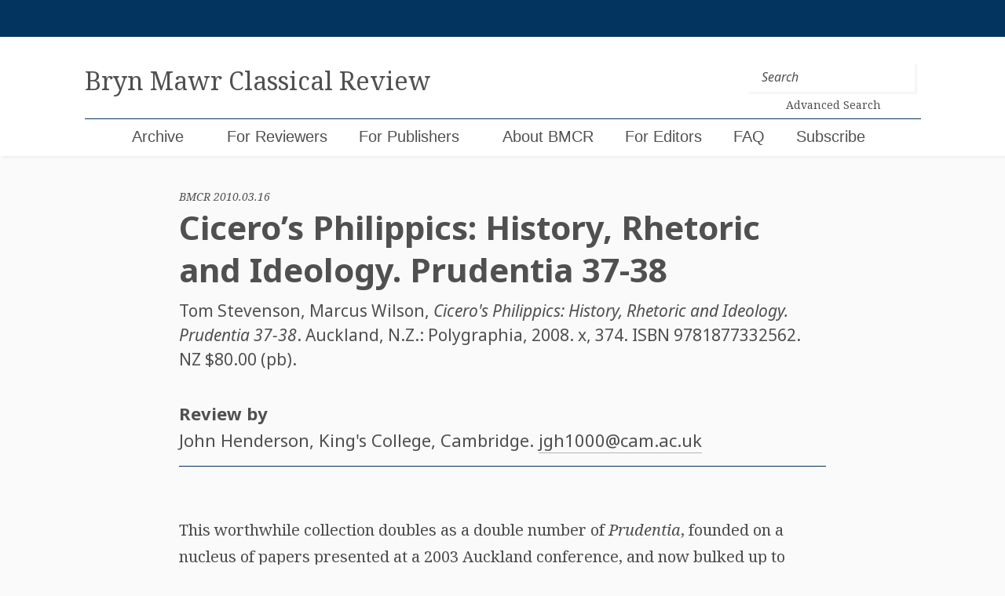

--- FILE ---
content_type: text/html; charset=UTF-8
request_url: https://bmcr.brynmawr.edu/2010/2010.03.16/
body_size: 19643
content:

<!doctype html>
<html lang="en-US">
<head>
	<!-- Global site tag (gtag.js) - Google Analytics -->
	<script async src="https://www.googletagmanager.com/gtag/js?id=UA-159643308-1"></script>
	<script>
	  window.dataLayer = window.dataLayer || [];
	  function gtag(){dataLayer.push(arguments);}
	  gtag('js', new Date());

	  gtag('config', 'UA-159643308-1');
	</script>

	<meta charset="UTF-8">
	<meta name="viewport" content="width=device-width, initial-scale=1">
	<link rel="profile" href="https://gmpg.org/xfn/11">


	<title>Cicero&#8217;s Philippics: History, Rhetoric and Ideology. Prudentia 37-38 &#8211; Bryn Mawr Classical Review</title>
<meta name='robots' content='max-image-preview:large' />
<link rel='dns-prefetch' href='//cdnjs.cloudflare.com' />
<link rel='dns-prefetch' href='//maxcdn.bootstrapcdn.com' />
<link rel='dns-prefetch' href='//code.jquery.com' />
<link rel="alternate" type="application/rss+xml" title="Bryn Mawr Classical Review &raquo; Feed" href="https://bmcr.brynmawr.edu/feed/" />
<link rel="alternate" type="application/rss+xml" title="Bryn Mawr Classical Review &raquo; Comments Feed" href="https://bmcr.brynmawr.edu/comments/feed/" />
<link rel="alternate" type="application/rss+xml" title="Bryn Mawr Classical Review &raquo; Cicero&#8217;s Philippics: History, Rhetoric and Ideology. Prudentia 37-38 Comments Feed" href="https://bmcr.brynmawr.edu/2010/2010.03.16/feed/" />
<link rel="alternate" title="oEmbed (JSON)" type="application/json+oembed" href="https://bmcr.brynmawr.edu/wp-json/oembed/1.0/embed?url=https%3A%2F%2Fbmcr.brynmawr.edu%2F2010%2F2010.03.16%2F" />
<link rel="alternate" title="oEmbed (XML)" type="text/xml+oembed" href="https://bmcr.brynmawr.edu/wp-json/oembed/1.0/embed?url=https%3A%2F%2Fbmcr.brynmawr.edu%2F2010%2F2010.03.16%2F&#038;format=xml" />
<style id='wp-img-auto-sizes-contain-inline-css' type='text/css'>
img:is([sizes=auto i],[sizes^="auto," i]){contain-intrinsic-size:3000px 1500px}
/*# sourceURL=wp-img-auto-sizes-contain-inline-css */
</style>
<style id='wp-emoji-styles-inline-css' type='text/css'>

	img.wp-smiley, img.emoji {
		display: inline !important;
		border: none !important;
		box-shadow: none !important;
		height: 1em !important;
		width: 1em !important;
		margin: 0 0.07em !important;
		vertical-align: -0.1em !important;
		background: none !important;
		padding: 0 !important;
	}
/*# sourceURL=wp-emoji-styles-inline-css */
</style>
<style id='wp-block-library-inline-css' type='text/css'>
:root{--wp-block-synced-color:#7a00df;--wp-block-synced-color--rgb:122,0,223;--wp-bound-block-color:var(--wp-block-synced-color);--wp-editor-canvas-background:#ddd;--wp-admin-theme-color:#007cba;--wp-admin-theme-color--rgb:0,124,186;--wp-admin-theme-color-darker-10:#006ba1;--wp-admin-theme-color-darker-10--rgb:0,107,160.5;--wp-admin-theme-color-darker-20:#005a87;--wp-admin-theme-color-darker-20--rgb:0,90,135;--wp-admin-border-width-focus:2px}@media (min-resolution:192dpi){:root{--wp-admin-border-width-focus:1.5px}}.wp-element-button{cursor:pointer}:root .has-very-light-gray-background-color{background-color:#eee}:root .has-very-dark-gray-background-color{background-color:#313131}:root .has-very-light-gray-color{color:#eee}:root .has-very-dark-gray-color{color:#313131}:root .has-vivid-green-cyan-to-vivid-cyan-blue-gradient-background{background:linear-gradient(135deg,#00d084,#0693e3)}:root .has-purple-crush-gradient-background{background:linear-gradient(135deg,#34e2e4,#4721fb 50%,#ab1dfe)}:root .has-hazy-dawn-gradient-background{background:linear-gradient(135deg,#faaca8,#dad0ec)}:root .has-subdued-olive-gradient-background{background:linear-gradient(135deg,#fafae1,#67a671)}:root .has-atomic-cream-gradient-background{background:linear-gradient(135deg,#fdd79a,#004a59)}:root .has-nightshade-gradient-background{background:linear-gradient(135deg,#330968,#31cdcf)}:root .has-midnight-gradient-background{background:linear-gradient(135deg,#020381,#2874fc)}:root{--wp--preset--font-size--normal:16px;--wp--preset--font-size--huge:42px}.has-regular-font-size{font-size:1em}.has-larger-font-size{font-size:2.625em}.has-normal-font-size{font-size:var(--wp--preset--font-size--normal)}.has-huge-font-size{font-size:var(--wp--preset--font-size--huge)}.has-text-align-center{text-align:center}.has-text-align-left{text-align:left}.has-text-align-right{text-align:right}.has-fit-text{white-space:nowrap!important}#end-resizable-editor-section{display:none}.aligncenter{clear:both}.items-justified-left{justify-content:flex-start}.items-justified-center{justify-content:center}.items-justified-right{justify-content:flex-end}.items-justified-space-between{justify-content:space-between}.screen-reader-text{border:0;clip-path:inset(50%);height:1px;margin:-1px;overflow:hidden;padding:0;position:absolute;width:1px;word-wrap:normal!important}.screen-reader-text:focus{background-color:#ddd;clip-path:none;color:#444;display:block;font-size:1em;height:auto;left:5px;line-height:normal;padding:15px 23px 14px;text-decoration:none;top:5px;width:auto;z-index:100000}html :where(.has-border-color){border-style:solid}html :where([style*=border-top-color]){border-top-style:solid}html :where([style*=border-right-color]){border-right-style:solid}html :where([style*=border-bottom-color]){border-bottom-style:solid}html :where([style*=border-left-color]){border-left-style:solid}html :where([style*=border-width]){border-style:solid}html :where([style*=border-top-width]){border-top-style:solid}html :where([style*=border-right-width]){border-right-style:solid}html :where([style*=border-bottom-width]){border-bottom-style:solid}html :where([style*=border-left-width]){border-left-style:solid}html :where(img[class*=wp-image-]){height:auto;max-width:100%}:where(figure){margin:0 0 1em}html :where(.is-position-sticky){--wp-admin--admin-bar--position-offset:var(--wp-admin--admin-bar--height,0px)}@media screen and (max-width:600px){html :where(.is-position-sticky){--wp-admin--admin-bar--position-offset:0px}}

/*# sourceURL=wp-block-library-inline-css */
</style><style id='global-styles-inline-css' type='text/css'>
:root{--wp--preset--aspect-ratio--square: 1;--wp--preset--aspect-ratio--4-3: 4/3;--wp--preset--aspect-ratio--3-4: 3/4;--wp--preset--aspect-ratio--3-2: 3/2;--wp--preset--aspect-ratio--2-3: 2/3;--wp--preset--aspect-ratio--16-9: 16/9;--wp--preset--aspect-ratio--9-16: 9/16;--wp--preset--color--black: #000000;--wp--preset--color--cyan-bluish-gray: #abb8c3;--wp--preset--color--white: #ffffff;--wp--preset--color--pale-pink: #f78da7;--wp--preset--color--vivid-red: #cf2e2e;--wp--preset--color--luminous-vivid-orange: #ff6900;--wp--preset--color--luminous-vivid-amber: #fcb900;--wp--preset--color--light-green-cyan: #7bdcb5;--wp--preset--color--vivid-green-cyan: #00d084;--wp--preset--color--pale-cyan-blue: #8ed1fc;--wp--preset--color--vivid-cyan-blue: #0693e3;--wp--preset--color--vivid-purple: #9b51e0;--wp--preset--gradient--vivid-cyan-blue-to-vivid-purple: linear-gradient(135deg,rgb(6,147,227) 0%,rgb(155,81,224) 100%);--wp--preset--gradient--light-green-cyan-to-vivid-green-cyan: linear-gradient(135deg,rgb(122,220,180) 0%,rgb(0,208,130) 100%);--wp--preset--gradient--luminous-vivid-amber-to-luminous-vivid-orange: linear-gradient(135deg,rgb(252,185,0) 0%,rgb(255,105,0) 100%);--wp--preset--gradient--luminous-vivid-orange-to-vivid-red: linear-gradient(135deg,rgb(255,105,0) 0%,rgb(207,46,46) 100%);--wp--preset--gradient--very-light-gray-to-cyan-bluish-gray: linear-gradient(135deg,rgb(238,238,238) 0%,rgb(169,184,195) 100%);--wp--preset--gradient--cool-to-warm-spectrum: linear-gradient(135deg,rgb(74,234,220) 0%,rgb(151,120,209) 20%,rgb(207,42,186) 40%,rgb(238,44,130) 60%,rgb(251,105,98) 80%,rgb(254,248,76) 100%);--wp--preset--gradient--blush-light-purple: linear-gradient(135deg,rgb(255,206,236) 0%,rgb(152,150,240) 100%);--wp--preset--gradient--blush-bordeaux: linear-gradient(135deg,rgb(254,205,165) 0%,rgb(254,45,45) 50%,rgb(107,0,62) 100%);--wp--preset--gradient--luminous-dusk: linear-gradient(135deg,rgb(255,203,112) 0%,rgb(199,81,192) 50%,rgb(65,88,208) 100%);--wp--preset--gradient--pale-ocean: linear-gradient(135deg,rgb(255,245,203) 0%,rgb(182,227,212) 50%,rgb(51,167,181) 100%);--wp--preset--gradient--electric-grass: linear-gradient(135deg,rgb(202,248,128) 0%,rgb(113,206,126) 100%);--wp--preset--gradient--midnight: linear-gradient(135deg,rgb(2,3,129) 0%,rgb(40,116,252) 100%);--wp--preset--font-size--small: 13px;--wp--preset--font-size--medium: 20px;--wp--preset--font-size--large: 36px;--wp--preset--font-size--x-large: 42px;--wp--preset--spacing--20: 0.44rem;--wp--preset--spacing--30: 0.67rem;--wp--preset--spacing--40: 1rem;--wp--preset--spacing--50: 1.5rem;--wp--preset--spacing--60: 2.25rem;--wp--preset--spacing--70: 3.38rem;--wp--preset--spacing--80: 5.06rem;--wp--preset--shadow--natural: 6px 6px 9px rgba(0, 0, 0, 0.2);--wp--preset--shadow--deep: 12px 12px 50px rgba(0, 0, 0, 0.4);--wp--preset--shadow--sharp: 6px 6px 0px rgba(0, 0, 0, 0.2);--wp--preset--shadow--outlined: 6px 6px 0px -3px rgb(255, 255, 255), 6px 6px rgb(0, 0, 0);--wp--preset--shadow--crisp: 6px 6px 0px rgb(0, 0, 0);}:where(.is-layout-flex){gap: 0.5em;}:where(.is-layout-grid){gap: 0.5em;}body .is-layout-flex{display: flex;}.is-layout-flex{flex-wrap: wrap;align-items: center;}.is-layout-flex > :is(*, div){margin: 0;}body .is-layout-grid{display: grid;}.is-layout-grid > :is(*, div){margin: 0;}:where(.wp-block-columns.is-layout-flex){gap: 2em;}:where(.wp-block-columns.is-layout-grid){gap: 2em;}:where(.wp-block-post-template.is-layout-flex){gap: 1.25em;}:where(.wp-block-post-template.is-layout-grid){gap: 1.25em;}.has-black-color{color: var(--wp--preset--color--black) !important;}.has-cyan-bluish-gray-color{color: var(--wp--preset--color--cyan-bluish-gray) !important;}.has-white-color{color: var(--wp--preset--color--white) !important;}.has-pale-pink-color{color: var(--wp--preset--color--pale-pink) !important;}.has-vivid-red-color{color: var(--wp--preset--color--vivid-red) !important;}.has-luminous-vivid-orange-color{color: var(--wp--preset--color--luminous-vivid-orange) !important;}.has-luminous-vivid-amber-color{color: var(--wp--preset--color--luminous-vivid-amber) !important;}.has-light-green-cyan-color{color: var(--wp--preset--color--light-green-cyan) !important;}.has-vivid-green-cyan-color{color: var(--wp--preset--color--vivid-green-cyan) !important;}.has-pale-cyan-blue-color{color: var(--wp--preset--color--pale-cyan-blue) !important;}.has-vivid-cyan-blue-color{color: var(--wp--preset--color--vivid-cyan-blue) !important;}.has-vivid-purple-color{color: var(--wp--preset--color--vivid-purple) !important;}.has-black-background-color{background-color: var(--wp--preset--color--black) !important;}.has-cyan-bluish-gray-background-color{background-color: var(--wp--preset--color--cyan-bluish-gray) !important;}.has-white-background-color{background-color: var(--wp--preset--color--white) !important;}.has-pale-pink-background-color{background-color: var(--wp--preset--color--pale-pink) !important;}.has-vivid-red-background-color{background-color: var(--wp--preset--color--vivid-red) !important;}.has-luminous-vivid-orange-background-color{background-color: var(--wp--preset--color--luminous-vivid-orange) !important;}.has-luminous-vivid-amber-background-color{background-color: var(--wp--preset--color--luminous-vivid-amber) !important;}.has-light-green-cyan-background-color{background-color: var(--wp--preset--color--light-green-cyan) !important;}.has-vivid-green-cyan-background-color{background-color: var(--wp--preset--color--vivid-green-cyan) !important;}.has-pale-cyan-blue-background-color{background-color: var(--wp--preset--color--pale-cyan-blue) !important;}.has-vivid-cyan-blue-background-color{background-color: var(--wp--preset--color--vivid-cyan-blue) !important;}.has-vivid-purple-background-color{background-color: var(--wp--preset--color--vivid-purple) !important;}.has-black-border-color{border-color: var(--wp--preset--color--black) !important;}.has-cyan-bluish-gray-border-color{border-color: var(--wp--preset--color--cyan-bluish-gray) !important;}.has-white-border-color{border-color: var(--wp--preset--color--white) !important;}.has-pale-pink-border-color{border-color: var(--wp--preset--color--pale-pink) !important;}.has-vivid-red-border-color{border-color: var(--wp--preset--color--vivid-red) !important;}.has-luminous-vivid-orange-border-color{border-color: var(--wp--preset--color--luminous-vivid-orange) !important;}.has-luminous-vivid-amber-border-color{border-color: var(--wp--preset--color--luminous-vivid-amber) !important;}.has-light-green-cyan-border-color{border-color: var(--wp--preset--color--light-green-cyan) !important;}.has-vivid-green-cyan-border-color{border-color: var(--wp--preset--color--vivid-green-cyan) !important;}.has-pale-cyan-blue-border-color{border-color: var(--wp--preset--color--pale-cyan-blue) !important;}.has-vivid-cyan-blue-border-color{border-color: var(--wp--preset--color--vivid-cyan-blue) !important;}.has-vivid-purple-border-color{border-color: var(--wp--preset--color--vivid-purple) !important;}.has-vivid-cyan-blue-to-vivid-purple-gradient-background{background: var(--wp--preset--gradient--vivid-cyan-blue-to-vivid-purple) !important;}.has-light-green-cyan-to-vivid-green-cyan-gradient-background{background: var(--wp--preset--gradient--light-green-cyan-to-vivid-green-cyan) !important;}.has-luminous-vivid-amber-to-luminous-vivid-orange-gradient-background{background: var(--wp--preset--gradient--luminous-vivid-amber-to-luminous-vivid-orange) !important;}.has-luminous-vivid-orange-to-vivid-red-gradient-background{background: var(--wp--preset--gradient--luminous-vivid-orange-to-vivid-red) !important;}.has-very-light-gray-to-cyan-bluish-gray-gradient-background{background: var(--wp--preset--gradient--very-light-gray-to-cyan-bluish-gray) !important;}.has-cool-to-warm-spectrum-gradient-background{background: var(--wp--preset--gradient--cool-to-warm-spectrum) !important;}.has-blush-light-purple-gradient-background{background: var(--wp--preset--gradient--blush-light-purple) !important;}.has-blush-bordeaux-gradient-background{background: var(--wp--preset--gradient--blush-bordeaux) !important;}.has-luminous-dusk-gradient-background{background: var(--wp--preset--gradient--luminous-dusk) !important;}.has-pale-ocean-gradient-background{background: var(--wp--preset--gradient--pale-ocean) !important;}.has-electric-grass-gradient-background{background: var(--wp--preset--gradient--electric-grass) !important;}.has-midnight-gradient-background{background: var(--wp--preset--gradient--midnight) !important;}.has-small-font-size{font-size: var(--wp--preset--font-size--small) !important;}.has-medium-font-size{font-size: var(--wp--preset--font-size--medium) !important;}.has-large-font-size{font-size: var(--wp--preset--font-size--large) !important;}.has-x-large-font-size{font-size: var(--wp--preset--font-size--x-large) !important;}
/*# sourceURL=global-styles-inline-css */
</style>

<style id='classic-theme-styles-inline-css' type='text/css'>
/*! This file is auto-generated */
.wp-block-button__link{color:#fff;background-color:#32373c;border-radius:9999px;box-shadow:none;text-decoration:none;padding:calc(.667em + 2px) calc(1.333em + 2px);font-size:1.125em}.wp-block-file__button{background:#32373c;color:#fff;text-decoration:none}
/*# sourceURL=/wp-includes/css/classic-themes.min.css */
</style>
<link rel='stylesheet' id='jquery-ui-css' href='https://code.jquery.com/ui/1.12.1/themes/smoothness/jquery-ui.css?ver=6.9' type='text/css' media='all' />
<link rel='stylesheet' id='bootstrap-style-css' href='https://maxcdn.bootstrapcdn.com/bootstrap/4.0.0/css/bootstrap.min.css?ver=6.9' type='text/css' media='all' />
<link rel='stylesheet' id='bootstrapselect-style-css' href='https://cdnjs.cloudflare.com/ajax/libs/bootstrap-select/1.13.2/css/bootstrap-select.min.css?ver=6.9' type='text/css' media='all' />
<link rel='stylesheet' id='bmcr-style-css' href='https://bmcr.brynmawr.edu/wp-content/themes/bmcr/style.css?ver=20200825' type='text/css' media='all' />
<script type="text/javascript" src="https://bmcr.brynmawr.edu/wp-includes/js/jquery/jquery.min.js?ver=3.7.1" id="jquery-core-js"></script>
<script type="text/javascript" src="https://bmcr.brynmawr.edu/wp-includes/js/jquery/jquery-migrate.min.js?ver=3.4.1" id="jquery-migrate-js"></script>
<script type="text/javascript" id="my_loadmore-js-extra">
/* <![CDATA[ */
var misha_loadmore_params = {"ajaxurl":"/wp-admin/admin-ajax.php","posts":"{\"name\":\"ciceros-philippics-history-rhetoric-and-ideology.prudentia-37-38\",\"post_type\":\"reviews\",\"reviews\":\"ciceros-philippics-history-rhetoric-and-ideology.prudentia-37-38\",\"do_not_redirect\":1,\"error\":\"\",\"m\":\"\",\"p\":0,\"post_parent\":\"\",\"subpost\":\"\",\"subpost_id\":\"\",\"attachment\":\"\",\"attachment_id\":0,\"pagename\":\"\",\"page_id\":0,\"second\":\"\",\"minute\":\"\",\"hour\":\"\",\"day\":0,\"monthnum\":0,\"year\":0,\"w\":0,\"category_name\":\"\",\"tag\":\"\",\"cat\":\"\",\"tag_id\":\"\",\"author\":\"\",\"author_name\":\"\",\"feed\":\"\",\"tb\":\"\",\"paged\":0,\"meta_key\":\"\",\"meta_value\":\"\",\"preview\":\"\",\"s\":\"\",\"sentence\":\"\",\"title\":\"\",\"fields\":\"all\",\"menu_order\":\"\",\"embed\":\"\",\"category__in\":[],\"category__not_in\":[],\"category__and\":[],\"post__in\":[],\"post__not_in\":[],\"post_name__in\":[],\"tag__in\":[],\"tag__not_in\":[],\"tag__and\":[],\"tag_slug__in\":[],\"tag_slug__and\":[],\"post_parent__in\":[],\"post_parent__not_in\":[],\"author__in\":[],\"author__not_in\":[],\"search_columns\":[],\"ignore_sticky_posts\":false,\"suppress_filters\":false,\"cache_results\":true,\"update_post_term_cache\":true,\"update_menu_item_cache\":false,\"lazy_load_term_meta\":true,\"update_post_meta_cache\":true,\"posts_per_page\":20,\"nopaging\":false,\"comments_per_page\":\"50\",\"no_found_rows\":false,\"order\":\"DESC\"}","current_page":"1","max_page":"0","bmcr_search":""};
//# sourceURL=my_loadmore-js-extra
/* ]]> */
</script>
<script type="text/javascript" src="https://bmcr.brynmawr.edu/wp-content/themes/bmcr/myloadmore.js?ver=6.9" id="my_loadmore-js"></script>
<link rel="https://api.w.org/" href="https://bmcr.brynmawr.edu/wp-json/" /><link rel="EditURI" type="application/rsd+xml" title="RSD" href="https://bmcr.brynmawr.edu/xmlrpc.php?rsd" />
<meta name="generator" content="WordPress 6.9" />
<link rel="canonical" href="https://bmcr.brynmawr.edu/2010/2010.03.16/" />
<link rel='shortlink' href='https://bmcr.brynmawr.edu/?p=27332' />
<link rel="pingback" href="https://bmcr.brynmawr.edu/xmlrpc.php"><style type="text/css">.recentcomments a{display:inline !important;padding:0 !important;margin:0 !important;}</style><link rel="icon" href="https://bmcr.brynmawr.edu/wp-content/uploads/2020/05/cropped-bmcr-1-32x32.png" sizes="32x32" />
<link rel="icon" href="https://bmcr.brynmawr.edu/wp-content/uploads/2020/05/cropped-bmcr-1-192x192.png" sizes="192x192" />
<link rel="apple-touch-icon" href="https://bmcr.brynmawr.edu/wp-content/uploads/2020/05/cropped-bmcr-1-180x180.png" />
<meta name="msapplication-TileImage" content="https://bmcr.brynmawr.edu/wp-content/uploads/2020/05/cropped-bmcr-1-270x270.png" />
</head>

<body class="wp-singular reviews-template-default single single-reviews postid-27332 wp-theme-bmcr">
<div id="page" class="site">
	<a class="skip-link screen-reader-text" href="#content">Skip to content</a>

	<header  id="masthead" class="site-header">
		<div class="login-wrapper container-fluid">
			<div class="row">
				<div class="col-sm-10 offset-sm-1">
					
				</div>
			</div>
		</div>
		<nav class="navbar navbar-expand-lg container-fluid">
			<div class="row">
				<div class="col-sm-10 offset-sm-1 brand-wrapper">
					<a class="navbar-brand navbar-brand-lg" href="https://bmcr.brynmawr.edu/"><h1 class="site-title">Bryn Mawr Classical Review</h1></a>
					<a class="navbar-brand navbar-brand-sm" href="https://bmcr.brynmawr.edu/"><h1 class="site-title">BMCR</h1><small>Bryn Mawr Classical Review</small></a>

					<button class="navbar-toggler collapsed" type="button" data-toggle="collapse" data-target="#navbarSupportedContent" aria-controls="navbarSupportedContent" aria-expanded="false" aria-label="Toggle navigation">
						<span class="navbar-toggler-icon"></span>
						<span class="navbar-toggler-icon"></span>
						<span class="navbar-toggler-icon"></span>
					</button>

					<form class="header-search form-inline my-2 my-lg-0" method="get" action="https://bmcr.brynmawr.edu/">
						<input class="form-control mr-sm-2 header-search" type="search" placeholder="Search" aria-label="Search" name="s">
						<a class="search-link" href="/search"><p>Advanced Search</p></a>
    				</form>
				</div><!--/.col-sm-10 -->
			</div><!--/.row -->
			<div class="row mobile-nav-menu">
				<div class="col-xs-12 col-sm-10 offset-sm-1 nav-wrapper">
					<div id="navbarSupportedContent" class="collapse navbar-collapse"><ul id="menu-menu-1" class="navbar-nav mr-auto"><li itemscope="itemscope" itemtype="https://www.schema.org/SiteNavigationElement" id="menu-item-199" class="menu-item menu-item-type-post_type menu-item-object-page current_page_parent menu-item-199 nav-item"><a title="Archive" href="https://bmcr.brynmawr.edu/Archive/" class="nav-link">Archive</a></li>
<li itemscope="itemscope" itemtype="https://www.schema.org/SiteNavigationElement" id="menu-item-202" class="menu-item menu-item-type-custom menu-item-object-custom menu-item-has-children dropdown menu-item-202 nav-item"><a title="For Reviewers" href="#" data-toggle="dropdown" aria-haspopup="true" aria-expanded="false" class="dropdown-toggle nav-link" id="menu-item-dropdown-202">For Reviewers</a>
<ul class="dropdown-menu" aria-labelledby="menu-item-dropdown-202" role="menu">
	<li itemscope="itemscope" itemtype="https://www.schema.org/SiteNavigationElement" id="menu-item-197" class="menu-item menu-item-type-post_type menu-item-object-page menu-item-197 nav-item"><a title="Books Available for Review" href="https://bmcr.brynmawr.edu/Books-Available-for-Review/" class="dropdown-item">Books Available for Review</a></li>
	<li itemscope="itemscope" itemtype="https://www.schema.org/SiteNavigationElement" id="menu-item-210" class="menu-item menu-item-type-post_type menu-item-object-page menu-item-210 nav-item"><a title="Guidelines for Reviewers" href="https://bmcr.brynmawr.edu/Guidelines-for-Reviewers/" class="dropdown-item">Guidelines for Reviewers</a></li>
	<li itemscope="itemscope" itemtype="https://www.schema.org/SiteNavigationElement" id="menu-item-50241" class="menu-item menu-item-type-post_type menu-item-object-page menu-item-50241 nav-item"><a title="Statement on Publication Ethics" href="https://bmcr.brynmawr.edu/Statement-on-Publication-Ethics/" class="dropdown-item">Statement on Publication Ethics</a></li>
</ul>
</li>
<li itemscope="itemscope" itemtype="https://www.schema.org/SiteNavigationElement" id="menu-item-51857" class="menu-item menu-item-type-post_type menu-item-object-page menu-item-51857 nav-item"><a title="For Publishers" href="https://bmcr.brynmawr.edu/For-Publishers/" class="nav-link">For Publishers</a></li>
<li itemscope="itemscope" itemtype="https://www.schema.org/SiteNavigationElement" id="menu-item-209" class="menu-item menu-item-type-post_type menu-item-object-page menu-item-has-children dropdown menu-item-209 nav-item"><a title="About BMCR" href="#" data-toggle="dropdown" aria-haspopup="true" aria-expanded="false" class="dropdown-toggle nav-link" id="menu-item-dropdown-209">About BMCR</a>
<ul class="dropdown-menu" aria-labelledby="menu-item-dropdown-209" role="menu">
	<li itemscope="itemscope" itemtype="https://www.schema.org/SiteNavigationElement" id="menu-item-193" class="menu-item menu-item-type-post_type menu-item-object-page menu-item-193 nav-item"><a title="Editorial Board" href="https://bmcr.brynmawr.edu/About-BMCR/Editorial-Board/" class="dropdown-item">Editorial Board</a></li>
	<li itemscope="itemscope" itemtype="https://www.schema.org/SiteNavigationElement" id="menu-item-67179" class="menu-item menu-item-type-post_type menu-item-object-page menu-item-67179 nav-item"><a title="Statement on Publication Ethics" href="https://bmcr.brynmawr.edu/Statement-on-Publication-Ethics/" class="dropdown-item">Statement on Publication Ethics</a></li>
	<li itemscope="itemscope" itemtype="https://www.schema.org/SiteNavigationElement" id="menu-item-194" class="menu-item menu-item-type-post_type menu-item-object-page menu-item-194 nav-item"><a title="Bryn Mawr Commentaries" href="https://bmcr.brynmawr.edu/about/bmcr-commentaries/" class="dropdown-item">Bryn Mawr Commentaries</a></li>
	<li itemscope="itemscope" itemtype="https://www.schema.org/SiteNavigationElement" id="menu-item-50243" class="menu-item menu-item-type-post_type menu-item-object-page menu-item-50243 nav-item"><a title="History of BMCR" href="https://bmcr.brynmawr.edu/About-BMCR/History-of-BMCR/" class="dropdown-item">History of BMCR</a></li>
	<li itemscope="itemscope" itemtype="https://www.schema.org/SiteNavigationElement" id="menu-item-50242" class="menu-item menu-item-type-post_type menu-item-object-page menu-item-privacy-policy menu-item-50242 nav-item"><a title="Privacy Policy" href="https://bmcr.brynmawr.edu/Privacy-Policy/" class="dropdown-item">Privacy Policy</a></li>
	<li itemscope="itemscope" itemtype="https://www.schema.org/SiteNavigationElement" id="menu-item-75861" class="menu-item menu-item-type-post_type menu-item-object-page menu-item-75861 nav-item"><a title="BMCR 30th Anniversary Celebration" href="https://bmcr.brynmawr.edu/BMCR-30th-Anniversary-Celebration/" class="dropdown-item">BMCR 30th Anniversary Celebration</a></li>
</ul>
</li>
<li itemscope="itemscope" itemtype="https://www.schema.org/SiteNavigationElement" id="menu-item-50254" class="menu-item menu-item-type-post_type menu-item-object-page menu-item-50254 nav-item"><a title="For Editors" href="https://bmcr.brynmawr.edu/For-Editors/" class="nav-link">For Editors</a></li>
<li itemscope="itemscope" itemtype="https://www.schema.org/SiteNavigationElement" id="menu-item-83207" class="menu-item menu-item-type-post_type menu-item-object-page menu-item-83207 nav-item"><a title="FAQ" href="https://bmcr.brynmawr.edu/FAQ/" class="nav-link">FAQ</a></li>
<li itemscope="itemscope" itemtype="https://www.schema.org/SiteNavigationElement" id="menu-item-51858" class="menu-item menu-item-type-custom menu-item-object-custom menu-item-51858 nav-item"><a title="Subscribe" href="https://brynmawr.us1.list-manage.com/subscribe?u=c302ee634698194cc76ef8a8b&#038;id=dec0468354" class="nav-link">Subscribe</a></li>
<li itemscope="itemscope" itemtype="https://www.schema.org/SiteNavigationElement" id="menu-item-1324" class="menu-item menu-item-type-post_type menu-item-object-page menu-item-1324 nav-item"><a title="Search (BMCR ID" href="https://bmcr.brynmawr.edu/search/" class="nav-link">Search (BMCR ID</a></li>
</ul></div>
					  				</div><!-- /.col-sm-10 -->
  			</div><!-- /.row -->
		</nav>
	</header><!-- #masthead -->

	<div id="content" class="site-content">




<main>
	<article id="post-27332" class="container-fluid" itemscope itemtype="http://schema.org/Review">

		<div class="entry-header row">

			<div class="col-sm-10 offset-sm-1 col-lg-8 offset-lg-2">

				<small class="ref-id">BMCR 2010.03.16</small>
				<h1 class="entry-title" itemprop="name">Cicero&#8217;s Philippics: History, Rhetoric and Ideology. Prudentia 37-38</h1>

				<div class="d-none" itemprop="publisher" itemscope itemtype="http://schema.org/Organization">
					<meta itemprop="name" content="Bryn Mawr Classical Review" />
				</div>

				<meta itemprop="identifier" content="2010.03.16 " />
				<meta itemprop="dateModified" content="March 16, 2010 " />
				<meta itemprop="url" content="https://bmcr.brynmawr.edu/2010/2010.03.16/ " />
				<meta itemprop="description" content=" This worthwhile collection doubles as a double number of Prudentia, founded on a nucleus of papers presented at a 2003 Auckland conference, and now bulked up to include eight from Stevenson&#8217;s A" />

                
                            
                                <div class="entry-citation" itemprop="itemReviewed" itemscope itemtype="http://schema.org/Book">
																	
                                    																		<span itemprop="author">Tom Stevenson</span>,
                                    																		
                                    																		<span itemprop="author">Marcus Wilson</span>,
                                    																		
                                                                            <em itemprop="name">Cicero's Philippics: History, Rhetoric and Ideology. Prudentia 37-38</em>.
                                                                        
                                                                            Auckland, N.Z.:
                                        Polygraphia,
                                        2008.
                                    
                                                                            x, 374.
                                    
                                    																			ISBN <span itemprop="isbn">9781877332562</span>.
                                    
                                                                            NZ $80.00 (pb).
                                                                    </div>

                            
                
				<div class="entry-links">

					<div class="entry-btns">

						
						
					</div>

					
				</div>

			</div>

		</div><!-- .entry-header -->


		<div class="entry-meta row">

			<div class="col-sm-10 offset-sm-1 col-lg-8 offset-lg-2">

				<h4>Review by</h4>

				
    <h4 class="meta-affiliation" itemprop="author" itemscope itemtype="http://schema.org/Person">
	
        <span itemprop="name">John Henderson</span>, King's College, Cambridge. <a href="mailto:jgh1000@cam.ac.uk" target="_top">jgh1000@cam.ac.uk</a>
    </h4>


				<hr/>
			</div>

		</div><!-- .entry-meta -->
		
		<div class="entry-content row">

			<div class="col-sm-10 offset-sm-1 col-lg-8 offset-lg-2" itemprop="reviewBody">

				<p>This worthwhile collection doubles as a double number of <i>Prudentia</i>, founded on a nucleus of papers presented at a 2003 Auckland conference, and now bulked up to include eight from Stevenson&#8217;s Australia and four from journal editor Wilson&#8217;s New Zealand; rest of the world, five. The distribution of topics has worked out well, though there is precious little interaction between papers. Both production and copy-editing are excellent.<a href="#_ftn1" name="_ftnref1"><sup>1</sup></a></p>
<p>1:</p>
<p>The editors&#8217; introduction briskly cues current themes of interest before previewing the chapters to come. Syme&#8217;s delation[-cum-salutation] of <i>Philippics</i> as &#8220;imperill[ing]historical judgement and wreck[ing] historical perspective&#8221; threads through the collection as prompt to re-interrogate the history of the &#8220;Roman Revolution&#8221; in terms of the sub-title&#8217;s watchwords of &#8220;Rhetoric&#8221; and &#8220;Ideology&#8221; (or &#8220;ideas&#8221; and &#8220;values&#8221;, as the intro puts it, p. 5). And, I should add, &#8220;Literature&#8221; is also involved, in its role as vehicle of political oratory, and standard-bearer of the politics of oratory: that moral is reserved for the last contribution, which doubles for editorial conclusion and even keynote, laying it on the line. Unfashionably, perhaps, &#8220;reception&#8221; is unaddressed by the volume between Elder Seneca and Syme.</p>
<p>The Latin will all be translated, but the essays envisage an audience fronting up to this engagée suite of texts very much &#8220;in the original&#8221;. Where primary materials survive in such abundance that the lurches through this crisis for once unroll by the week, it&#8217;s much easier to give way to re-telling and causerie, but <i>the</i> challenge of the <i>Philippics</i> is to generate sufficient cumulative impetus to surge readers through the whole corpus. (Cf. Jon Hall&#8217;s &#8220;companion&#8221; essay for Brill.)<a href="#_ftn2" name="_ftnref2"><sup>2</sup></a> The speeches take up two-thirds of an OCT volume, no more, no less, but the count to fourteen makes them stack up in prospect, and the double whammy of Ph2 as on the one hand lengthiest and most hysterically warped, and on the other hand undelivered fake up just when the promise is blow-by-blow authenticity on the line, bears down on the reader just when the showdown really cuts loose in Ph3 and goes for it. (The fault line stands between Ph1-2 in the old Denniston &#8220;Oxford Red&#8221; or John Ramsey&#8217;s fresh &#8220;Green and Yellow&#8221;, and the revisionary ratio of Gesine Manuwald&#8217;s brand-new de Gruyter edition of Ph3-9, on which see below.) Detection of an overall compositional design is critical, and the collection will both start by meeting this challenge head on and, after a central bloc presenting various takes on concepts and slogans in play, wind up with a run of bids to vindicate the differential identifiers of the components.</p>
<p>A patient reader will find individuating rhetorical aims, axes, and hatchets offered for almost all the speeches somewhere in the course of this programme. Throughout, the tension between our implication in the high drama of self-martyrdom for real and the shifts and feints involved in the elder statesman&#8217;s attempt to finesse its necessity sets the pace: along the way, the pitch, venue, and dare elicit ad rem purpureal flash, provoke ad hominem scurrilous squabble, stretch ad hoc Latin capability to ([va]in)glory-be.</p>
<p>2-3:</p>
<p>Kelly reviews the release of speeches selected from the Antonian sequence, arguing that urgency pushed Cicero into a recent-or-novelty practice of rapidfire release for instant traction and empirewide distribution response, shipping out straight to tyrannicides, brass hats, militia bosses, and governors, besides stand-by Atticus and other advisers. He examines the processes involved (en route cautioning against Shackleton Bailey&#8217;s rendering of perscribo, &#8220;write/send a full account&#8221; at <i>Ad fam.</i> 5.4.2, as &#8220;send the text&#8221;, 15.6.1, as &#8220;send a copy&#8221;, pp.28-9), and contrasts the smarmy buried threats of Ph1 uttered in Antony&#8217;s vicinity (further excavated by Stevenson in a new Ramus essay) with Ph2&#8217;s point-by-point dismantling of Antony&#8217;s rejoinder, which issues into un-curially demonic tyrant-scourging appropriate for broadside pamphleteering. Kelly stresses ancient Glossary references extending through to a Ph16 — where Manuwald reports a 17th (p.40). Diagramming — and putting in touch — various schemes on offer, she capably backs Wilfried Stroh&#8217;s championing of an original-authorial set of a dozen Philippics to match the Demosthenic dirty dodekatheon: Ph3-14.<a href="#_ftn3" name="_ftnref3"><sup>3</sup></a> Pairs match Ph3 and 4, as successful <i>sentential</i> plus subsequent reporting <i>contio</i>, or breaking news spin, and 5 and 6, as unsuccessful <i>sentential</i> plus recuperation <i>contio</i>. With 3, the campaign to get Antony outlawed begins; with 5, the year 43 begins, and the counter-move for a (second) &#8220;saving&#8221; embassy is then contested through 9; 10-11 respond to news from the East and henchmen; 12-14 return to Italy and Antony himself, until our edition stops with the crowing over the first victory at Mutina, a week before Antony was finally declared <i>hostis</i>, thus completing Cicero&#8217;s drive. Speeches culled to box our set are listed and signs of cannibalizing raked over, and this scrupulous review makes sure to double-check for redundancy, nicely distinguishing Ph4 from 6 as &#8220;the biggest meeting ever&#8221; from &#8220;the most unanimous meeting ever&#8221;. Just as 1-2 may be preliminary antefixes or proemial, so further phases could be cash-outs or add-on postlude. Within the suite, Cicero nails himself to &#8220;war&#8221; on the &#8220;enemy&#8221;, consistently claiming a monopoly on consistency as he stymies the proposed embassy until events overtake. Ph9 on Sulpicius Rufus&#8217; decease in the course of the first embassy helps kill the repeat and curse Antony, twinning with 11 on Antony&#8217;s stand-in Dolabella&#8217;s execution of Trebonius to the same end. Manuwald ends by applauding the closural fitness of Ph14, as the orator senator is poised for a &#8220;result&#8221;, his last, before gun-battles and force of arms clinch this particular round in the struggle. She could add, however, that Cicero has already by now talked up and into being an infernally ominous shadow &#8220;triumvirate&#8221;, the short-lived consuls plus the new Caesar in short trousers, in a climax of ill-advised jubilation (Ph14.28, 37, <i>trium imperatorum uirtute</i>; 28, <i>decerno ergo eorum trium nomine quinquaginta dierum supplications</i>).</p>
<p>4-5:</p>
<p>Evans unpacks the dynamics of Cicero&#8217;s strategy of tiered demonization of Catiline upon Clodius on top of Antony, built on real enough linkage (esp. through Fulvia) and gathering purchase through themes of lust, booze, sloth and a gladiator&#8217;s musculature. He flies Peter Wiseman&#8217;s Symean kite that Antony must himself have bragged of liens with the others, before exploring rehabilitations of Antony from Day One through Plutarch to Syme.<a href="#_ftn4" name="_ftnref4"><sup>4</sup></a> Cicero comes away with a bit part, summoning up his, perhaps their, &#8220;phantoms&#8221; to help pretend he&#8217;s in control. Drum starts from the pairing of Ph10-11 pumping elation at Brutus&#8217; victory over L. Antonius and then offering Cassius command against Dolabella, in counter-offensive to Syme&#8217;s claim that the tyrannicides &#8220;were unprepared&#8221;. A round-up describes &#8220;a team effort, the planning situated well before the Ides&#8221; (sc. of 44). The idiom comes closest here to traditional &#8220;political history&#8221;, envisaging (along with several other contributors, though conspicuously not e.g. Angel, p.122, or Welch, p.208) what seem to me to be implausibly consolidated and perdurable factions, &#8220;the Caesarian Senators&#8221; and their opponents (&#8220;the Pompeians&#8221;, etc.) through what was surely a molten crisis of deadly rupture in the late Hombre&#8217;s entourage mutating into rapidly shifting hook-ups and repositionings around emerging issues and events. (A tendency summed up in spades with &#8220;There was a consistent policy of the Parthians that was sympathetic to the Republican cause&#8221;, p.89n.) The proposition is that Cicero&#8217;s presentation of achieved and in-the-bag success in the East as sudden and unexpected was play-acting to enhance effect.</p>
<p>6-8:</p>
<p>Stevenson&#8217;s own essay follows up earlier work on the image-repertoire of patriarchy in Roman political discourse: the tyrant cat-calling of Ph2 and 13 figures elsewhere <i>im</i> plicitly in the coded attributes of the good father of his fatherland flock (Tully the <i>pater patriae</i>) over against the bad dad dominating, abusing and degrading fellow citizens (Antony as would-be Caesar, Caesar as so-called <i>parens</i> — pa&#8217;s clement side — <i>patriae</i>). We are treated to a generous gazette of stereotype smears used to nail Antony, as Cicero talks his consulate up and Antony&#8217;s down. Next, a doubleton on Ph2: Angel takes apart the equation of clemency with tyrannical ascendancy at work against its backdrop in Julius&#8217; powerplay, tossing into the mix the armature of three telling coins (but sadly this is an unillustrated volume). Pitcher rapidly sifts for the panoply of oligarchic positives and minuses within which the rhetoric maintains, and re-affirms, persistent collective &#8220;senatorial&#8221; values.</p>
<p>9-12:</p>
<p>A row of &#8220;ideological&#8221; topics next address the whole corpus: Cowan does Freedom, i.e. the play made with Libertas in jockeying for hegemony organized around claims to know what&#8217;s best for Rome suitably attuned to different audiences. Christian reopens the vexed question of &#8220;legitimacy&#8221;, arguing against Syme that undercutting, let alone countermanding, decisions reached by due process was no cinch, as with Caesar&#8217;s acts (accepted by Cicero and all) so with business conducted by a consul with a favourable senate: if amnesty might hope to cope with a dictator&#8217;s assassination, still not so easy to mask the raising of a private army, stirring up mutinous troops and their retiring commander against a succeeding proconsul assuming his assigned province. Appeals to some conjured higher legality (&#8220;true glory&#8221;) in esp. Ph3 need retrospective rescue through official outlawing of Antony, which will require setting aside the senate as then incompetent, recovering its authority in the out-turn: legitimating insurgency will legitimate the senate. (Christian&#8217;s analogy is with the Bush administration&#8217;s treatment of the U.N., p.162n.).<a href="#_ftn5" name="_ftnref5"><sup>5</sup></a> Larsen works out from the so-called s.c.u. as massaged in Ph2 to review its invocation in the <i>Philippics</i> set against representations in other speeches, as Cicero moves from exemplary hero of carte blanche executive repression to its scold (and the next victim). The ideologeme Felicitas also features in Ph2, as pandemically through all the Late Republic hoo-hah, and it takes Welch&#8217;s essay the long way round to show how the cuckoo pamphlet &#8220;speech&#8221; dispenses with Cicero&#8217;s usual façade of civility toward Julius&#8217; memory: what must rub off on Antony is Caesar&#8217;s <i>un</i> luck.</p>
<p>13-14:</p>
<p>Stone inserts a dose of philosophy, with a lecture on the currency of the Panaetian Foursome of Cardinal Virtues at Rome, before scrutiny of Ph1 (for &#8220;True Glory&#8221; uplift), 9 (in Sulpicius&#8217; obituary), and esp. 3 and 5 (for lubricating the golden boy Caesar&#8217;s entrée to the big time; invocation of Alexander &#8220;the Kid&#8221; of Macedon at 5.48 was <i>not</i> a good moment!, p.225). We need the reminder that De officiis was a-writing in this very same semester of warmongering, even if it is bound to be either too tough or too easy to pin passages voicing praise or vicing blame to oratorical encryptions of the tetradic system. Can Stone persuade us that the finale to Ph2 refuses even to deign to measure Julius&#8217;s failings with the cardinal terms? Yes, by urging that the broadside must be dismantling claims to the four virtues on the part of Antony&#8217;s speechwriting team. (The essay pushes on to fit Antony to the post-Panaetian grid operative in Plutarch and Dio.) Corbeill brings on a spot of hocus pocus in the form of Roman exorcism rhetoric plus, he submits, performativity. Setting out a blueprint for the process of prodigy expiation, he makes a surprisingly muted claim for Ph13&#8217;s concluding talk of ejection beyond the city walls as ritually active insult, the way I hear it, loud and loaded.</p>
<p>15-17:</p>
<p>The run-in dedicated to individual speeches begins with Steel stirring Ph6 into life. How will Cicero cope with glossing his losing bid to scotch the proposed embassy to parlay with Antony one last time? He&#8217;ll damn and doom the project by graphic rabble-rousing (paraded as such by the &#8220;calming&#8221; finale) turned on the hitherto popular hero and much-statufied — over yonder! — L. Antonius, now just out of office and on his way, with his land commission freshly &#8230; rescinded. This, trust Cicero, must be what matters, not that pinprick legation nonsense. (This strategy is the mirror-image of Ph7, where, as Hall will note, p.288, the speech capitalizes on the right to speak on any matter in the course of delivering a <i>sententia</i> on the topic under referral to the senate by hijacking humdrum debate on roads and public funding to insert an extra assault on Antony, before <i>un</i> digressing at 27 with a sardonic bare &#8220;Aye&#8221;: <i>quibus de rebus refers, P. Seruilio adsentior!</i>) Dawes shows how encomium of Brutus in Ph10 trades in apologetics likely anticipated in Brutus&#8217; own musings <i>De uirtute</i> and <i>De patientia</i>, melding the moral traditions of the family headed by L. Brutus the Liberator with noble philosophical indifference to mere location and patriotic self-subordination to the national interest, all to back up, nay: sanctify, his withdrawal from Rome: here Cicero faces down the (no doubt matching) claims of the Antonii in high and mighty strains. Immediately there follows Ph11&#8217;s (unsuccessful) bid to appoint the far less puff-prolific buddy Cassius, which releases raw snide abuse of Dolabella and his butchery out there. Hall&#8217;s gem on Ph12 caps the lot for melodramatics, though I don&#8217;t buy his case for a coup de théâtre of scripted &#8220;reaction&#8221;. Cicero continues his vitriol against the misbegotten never in a month of Sundays embassy to Antony, then ridicules the inclusion of his prestigious senior consular self on said legation, but finally muddies the waters by telling us he&#8217;ll have to go give the matter some more thought. What <i>is</i> going on? Hall turns over several possibilities for the segmented tergiversation, before plumping for ekphrastic textualization of improv. speechifying (cf. e.g. Ph6.12, <i>ad p. R., rursus reclamatis? &#8230; clamori enim uestro adsentior</i>, etc.): the changes of tack preserve authentic thinking on his feet dictated by frigid reception sinking the arguments as he tried them out/on. <i>This</i> reporter would go instead for bluff and double-bluff, the entrapment of needing to be in on any action and its perq. of being there to wreck it, now yielding, in good time, to spoiling tactics, scuttling, sabotage, and ultimately straightforward temporizing in the teeth of a blatant bottom line of urgency. No matter, Hall&#8217;s probing convincingly exposes the thematization, through the politician&#8217;s shifts to manoeuver, face-save, and butt-cover, of embryonic self-heroics maturing within a shell of due deference to the demands of institutional protocol: when the call comes, senators do what the senate requires of them, at whatever personal cost — as when poor palpably failing Sulpicius went on that dud first embassy never to return (Ph9): the only over-riding &#8220;out&#8221; for a public servant appointed to service abroad could only be the indispensability to the national interest of their continued presence in Rome. Which contrives to make a fine ring-a-roses: &#8220;Hold Cicero in reserve&#8221; had been the <i>Philippics&#8217;</i> elusionary opening war-cry (1.38, cf. p.309). The embassy wasn&#8217;t cancelled yet (Ph13.47, p.303); but Cicero — what was he being &#8220;saved up&#8221; <i>for</i>&#8230;?</p>
<p>17:</p>
<p>Wilson puts the <i>Philippics</i> way up high as maybe, by figuring them through old Uncle Seneca&#8217;s climactic positioning of Cicero&#8217;s martyrdom and legacy of exemplary writings in <i>Suasoriae</i> 6 and 7; but also — no less bracingly — by amplifying the import of <i>Controversiae</i> 7.2, where we join in drilling (the — aptly named — fictional) &#8220;Popillius&#8221; <i>de moribus</i> for his more-than-parricidal massacre of the father of the fatherland&#8217;s patrimony of political oratory as the heartbeat of non-monarchic civil government. Why pussyfoot around? The combination of the canonized dummy oration, divine Ph2, and its scandalous-scurrilous pyrotechniques worth dying for, with the instantly and irrevocably disseminated mushrooming of dispute over the real stakes of Cicero&#8217;s exemplarity, is primed for budding Romans and thereafter their Latinate successors (that&#8217;s us) as exactly that question pressed through the Philippics casebook: what <i>is</i> Cicero &#8220;reserved for&#8221;? Most of Wilson&#8217;s impassioned revaluation of declamatory participation in games with backing or bucking Cicero must be dead right (though some of the robustness in his distinction of that scene from historians picking over Cicero&#8217;s bones strikes me as both flimsy and unnecessary to the argument: what could be more paradedly &#8220;fictionalized&#8221; than Livy&#8217;s symbolic-symptomatic vignette of waves and wavering, guts and paralysis?, pp.307-08). For Cicero&#8217;s final album, this parting shot for the volume puts to shame, with the editor&#8217;s customary gusto, one after another of the variously lily-livered recent critical dilutions of the primal scene of putting your neck on the line, when and only if.</p>
<p>Yes, this collection enhances the suite of speeches, individually and as a concatenation. Both deserve to stand more than a cat in hell&#8217;s chance of making it onto our reading-lists, onto your pr <i>e</i> scriptions.</p>
<p>TOC<br />
1 Tom Stevenson and Marcus Wilson, Cicero&#8217;s Philippics: History, Rhetoric and Ideology, 1-21<br />
2 Douglas Kelly, Publishing the Philippics, 44-43 BC, 22-38<br />
3 Gesine Manuwald, Cicero Versus Antonius: On the Structure and Construction of the Philippic Collection, 39-61<br />
4 Richard Evans, Phantoms in the Philippics: Catiline, Clodius and Antonian Parallels, 62-81<br />
5 Martin Drum, Cicero&#8217;s Tenth and Eleventh Philippics: The Republican Advance in the East, 82-94<br />
6 Tom Stevenson, Tyrants, Kings and Fathers in the Philippics, 95-113<br />
7 Natalie Angel, Clementia and Beneficium in the Second Philippic, 114-30<br />
8 Roger A. Pitcher, The Second Philippic as a Source of Aristocratic Values, 131-39<br />
9 Eleanor Cowan, Libertas in the Philippics, 140-52<br />
10 Emily Christian, A Philosophy of Legitimacy in Cicero&#8217;s Philippics, 153-67<br />
11 Julian Larsen, Cicero, Antony and the Senatus Consultum Ultimum in the Second Philippic, 168-80<br />
12 Kathryn Welch, Nimium felix: Caesar&#8217;s Felicitas and Cicero&#8217;s Philippics, 181-213<br />
13 A.M. Stone, Greek Ethics and Roman Statesmen: De Officiis and the Philippics, 214-39<br />
14 Anthony Corbeill, O Singulare Prodigium: Ciceronian Invective as a Religious Expiation, 240-54<br />
15 Catherine Steel, Finessing Failure: the Sixth Philippic, 255-65<br />
16 Tia Dawes, The Encomium of Brutus in Philippic Ten, 266-81<br />
17 Jon Hall, The Rhetorical Design and the Success of the Twelfth Philippic, 282-304<br />
18 Marcus Wilson, Your Writings or Your Life: Cicero&#8217;s Philippics and Declamation, 305-34</p>
<p><b>Notes</b></p>
<p><a href="#_ftnref1" name="_ftn1">1</a>. Errors are rare: p.ix singulari prodigium; p.18 prodigium monstrum; p.83 cecedit; p.135 libidine causa; p.169 uoluntaries &#8230; contemtumne; p.170 in suo anno; p.178 concitatio for -ato; p.189 Rutilio for -ii; p.192 breathing on Athenas; p.220 Servius for Sulpicius x 2; p.305 Mark Anthony. English translation is provided throughout, flat but accurate, with few lapses: p.74 uis = wished; p.166 in ciue an in hoste figantur = should be plunged into a citizen or into an enemy; p.192 Greek <i>pose= spanis</i> = How pitiful; p.199 quod esset = who was consul, officio suo conuenire = was his concern; p.206 these the gift of Virtus, the rest of Fortuna = haec a Virtute donata, cetera a Fortuna commodata; p.212 But I pass over = sed omittatur; p.306 the worst = postremum; p.321 ingenium = works x 2. One or two typos in the Bibliography: Degl&#8217;Innocenti Pierini: pirma &#8230; Lucie d ; den Boeft: Impertoria; De Ranieri: Revista italiana; Drummond: Conpirators; Gelzer: Halband (with inconsistent refs to RE). Use of Sh-B numeration for Cicero&#8217;s letters (e.g. by Angel, otherwise only patchy) is now an occupational hazard in this scholarship: it&#8217;s surely not too late to bury this, Quirites.</p>
<p><a href="#_ftnref2" name="_ftn2">2</a>. &#8220;The Philippics&#8221;, in J. M. May ed. (2002) Brill&#8217;s Companion to Cicero: Oratory and Rhetoric, Leiden: 273-304.</p>
<p><a href="#_ftnref3" name="_ftn3">3</a>. E.g. &#8220;Ciceros Philippische Reden. Politischer Kampf und literarische Imitation&#8221;, in M. Hose ed. (2002) Meisterwerke der antiken Literatur. Von Homer bis Boethius, Munich: 76-102.</p>
<p><a href="#_ftnref4" name="_ftn4">4</a>. T. P. Wiseman (1974) Cinna the Poet and Other Roman Essays, Leicester: 137.</p>
<p><a href="#_ftnref5" name="_ftn5">5</a>. One thing I don&#8217;t follow (p.166): &#8220;Unfortunately for Cicero, what the Philippics demonstrated was that in times of political turmoil legality carried more sway than philosophical ideas of right&#8221;.</p>

			</div>

		</div><!-- .entry-content -->


		<div class="entry-footer row">

			<div class="col-sm-10 offset-sm-1 col-lg-8 offset-lg-2">

			
			</div>

		</div><!-- .entry-footer -->

                
		

	</article>

</main>



	</div><!-- #content -->

	<footer  id="colophon" class="site-footer container-fluid">
		<div class="row">
			<div class="newsletter-wrapper col-sm-5 col-md-4 offset-md-1">
				<h4>Get BMCR sent to your inbox</h4>
				<small></small>
				<a target="_blank"
                   href="https://brynmawr.us1.list-manage.com/subscribe?u=c302ee634698194cc76ef8a8b&id=dec0468354"
                   class="btn-secondary">Subscribe to BMCR</a>
			</div>
			<div class="site-info col-sm-5 col-md-4 offset-md-1">
				<h4>Contact Us</h4>
				<small>
				    <a href="mailto:bmcr@bmcreview.org" target="_blank" id="footer-email">bmcr@bmcreview.org</a>
                    &nbsp;
                    <a href="tel:" target="_blank" id="footer-email"></a>
				</small>
			</div><!-- .site-info -->
		<div class="social col-sm-2 col-md-1">
			<p><a class="footer-link-white" href="https://bmcr.brynmawr.edu/bmcr-login/" title="Login">Login</a></p>
		</div><!--.social -->
		</div><!--.row -->
		
	</footer><!-- #colophon -->
</div><!-- #page -->

<script type="speculationrules">
{"prefetch":[{"source":"document","where":{"and":[{"href_matches":"/*"},{"not":{"href_matches":["/wp-*.php","/wp-admin/*","/wp-content/uploads/*","/wp-content/*","/wp-content/plugins/*","/wp-content/themes/bmcr/*","/*\\?(.+)"]}},{"not":{"selector_matches":"a[rel~=\"nofollow\"]"}},{"not":{"selector_matches":".no-prefetch, .no-prefetch a"}}]},"eagerness":"conservative"}]}
</script>
<script type="text/javascript" src="https://bmcr.brynmawr.edu/wp-includes/js/jquery/ui/core.min.js?ver=1.13.3" id="jquery-ui-core-js"></script>
<script type="text/javascript" src="https://bmcr.brynmawr.edu/wp-includes/js/jquery/ui/datepicker.min.js?ver=1.13.3" id="jquery-ui-datepicker-js"></script>
<script type="text/javascript" id="jquery-ui-datepicker-js-after">
/* <![CDATA[ */
jQuery(function(jQuery){jQuery.datepicker.setDefaults({"closeText":"Close","currentText":"Today","monthNames":["January","February","March","April","May","June","July","August","September","October","November","December"],"monthNamesShort":["Jan","Feb","Mar","Apr","May","Jun","Jul","Aug","Sep","Oct","Nov","Dec"],"nextText":"Next","prevText":"Previous","dayNames":["Sunday","Monday","Tuesday","Wednesday","Thursday","Friday","Saturday"],"dayNamesShort":["Sun","Mon","Tue","Wed","Thu","Fri","Sat"],"dayNamesMin":["S","M","T","W","T","F","S"],"dateFormat":"MM d, yy","firstDay":1,"isRTL":false});});
//# sourceURL=jquery-ui-datepicker-js-after
/* ]]> */
</script>
<script type="text/javascript" src="https://bmcr.brynmawr.edu/wp-content/themes/bmcr/js/search.js" id="bmcr-search-js"></script>
<script type="text/javascript" src="https://bmcr.brynmawr.edu/wp-content/themes/bmcr/js/navigation.js?ver=20151215" id="bmcr-navigation-js"></script>
<script type="text/javascript" src="https://bmcr.brynmawr.edu/wp-content/themes/bmcr/js/notes.js" id="bmcr-notes-js"></script>
<script type="text/javascript" src="https://bmcr.brynmawr.edu/wp-content/themes/bmcr/js/skip-link-focus-fix.js?ver=20151215" id="bmcr-skip-link-focus-fix-js"></script>
<script type="text/javascript" src="https://cdnjs.cloudflare.com/ajax/libs/popper.js/1.12.9/umd/popper.min.js" id="popper-js"></script>
<script type="text/javascript" src="https://maxcdn.bootstrapcdn.com/bootstrap/4.0.0/js/bootstrap.min.js" id="bootstrap-js"></script>
<script type="text/javascript" src="https://cdnjs.cloudflare.com/ajax/libs/bootstrap-select/1.13.2/js/bootstrap-select.min.js" id="bootstrapselect-js"></script>
<script type="text/javascript" src="https://bmcr.brynmawr.edu/wp-includes/js/comment-reply.min.js?ver=6.9" id="comment-reply-js" async="async" data-wp-strategy="async" fetchpriority="low"></script>
<script id="wp-emoji-settings" type="application/json">
{"baseUrl":"https://s.w.org/images/core/emoji/17.0.2/72x72/","ext":".png","svgUrl":"https://s.w.org/images/core/emoji/17.0.2/svg/","svgExt":".svg","source":{"concatemoji":"https://bmcr.brynmawr.edu/wp-includes/js/wp-emoji-release.min.js?ver=6.9"}}
</script>
<script type="module">
/* <![CDATA[ */
/*! This file is auto-generated */
const a=JSON.parse(document.getElementById("wp-emoji-settings").textContent),o=(window._wpemojiSettings=a,"wpEmojiSettingsSupports"),s=["flag","emoji"];function i(e){try{var t={supportTests:e,timestamp:(new Date).valueOf()};sessionStorage.setItem(o,JSON.stringify(t))}catch(e){}}function c(e,t,n){e.clearRect(0,0,e.canvas.width,e.canvas.height),e.fillText(t,0,0);t=new Uint32Array(e.getImageData(0,0,e.canvas.width,e.canvas.height).data);e.clearRect(0,0,e.canvas.width,e.canvas.height),e.fillText(n,0,0);const a=new Uint32Array(e.getImageData(0,0,e.canvas.width,e.canvas.height).data);return t.every((e,t)=>e===a[t])}function p(e,t){e.clearRect(0,0,e.canvas.width,e.canvas.height),e.fillText(t,0,0);var n=e.getImageData(16,16,1,1);for(let e=0;e<n.data.length;e++)if(0!==n.data[e])return!1;return!0}function u(e,t,n,a){switch(t){case"flag":return n(e,"\ud83c\udff3\ufe0f\u200d\u26a7\ufe0f","\ud83c\udff3\ufe0f\u200b\u26a7\ufe0f")?!1:!n(e,"\ud83c\udde8\ud83c\uddf6","\ud83c\udde8\u200b\ud83c\uddf6")&&!n(e,"\ud83c\udff4\udb40\udc67\udb40\udc62\udb40\udc65\udb40\udc6e\udb40\udc67\udb40\udc7f","\ud83c\udff4\u200b\udb40\udc67\u200b\udb40\udc62\u200b\udb40\udc65\u200b\udb40\udc6e\u200b\udb40\udc67\u200b\udb40\udc7f");case"emoji":return!a(e,"\ud83e\u1fac8")}return!1}function f(e,t,n,a){let r;const o=(r="undefined"!=typeof WorkerGlobalScope&&self instanceof WorkerGlobalScope?new OffscreenCanvas(300,150):document.createElement("canvas")).getContext("2d",{willReadFrequently:!0}),s=(o.textBaseline="top",o.font="600 32px Arial",{});return e.forEach(e=>{s[e]=t(o,e,n,a)}),s}function r(e){var t=document.createElement("script");t.src=e,t.defer=!0,document.head.appendChild(t)}a.supports={everything:!0,everythingExceptFlag:!0},new Promise(t=>{let n=function(){try{var e=JSON.parse(sessionStorage.getItem(o));if("object"==typeof e&&"number"==typeof e.timestamp&&(new Date).valueOf()<e.timestamp+604800&&"object"==typeof e.supportTests)return e.supportTests}catch(e){}return null}();if(!n){if("undefined"!=typeof Worker&&"undefined"!=typeof OffscreenCanvas&&"undefined"!=typeof URL&&URL.createObjectURL&&"undefined"!=typeof Blob)try{var e="postMessage("+f.toString()+"("+[JSON.stringify(s),u.toString(),c.toString(),p.toString()].join(",")+"));",a=new Blob([e],{type:"text/javascript"});const r=new Worker(URL.createObjectURL(a),{name:"wpTestEmojiSupports"});return void(r.onmessage=e=>{i(n=e.data),r.terminate(),t(n)})}catch(e){}i(n=f(s,u,c,p))}t(n)}).then(e=>{for(const n in e)a.supports[n]=e[n],a.supports.everything=a.supports.everything&&a.supports[n],"flag"!==n&&(a.supports.everythingExceptFlag=a.supports.everythingExceptFlag&&a.supports[n]);var t;a.supports.everythingExceptFlag=a.supports.everythingExceptFlag&&!a.supports.flag,a.supports.everything||((t=a.source||{}).concatemoji?r(t.concatemoji):t.wpemoji&&t.twemoji&&(r(t.twemoji),r(t.wpemoji)))});
//# sourceURL=https://bmcr.brynmawr.edu/wp-includes/js/wp-emoji-loader.min.js
/* ]]> */
</script>

</body>
</html>
